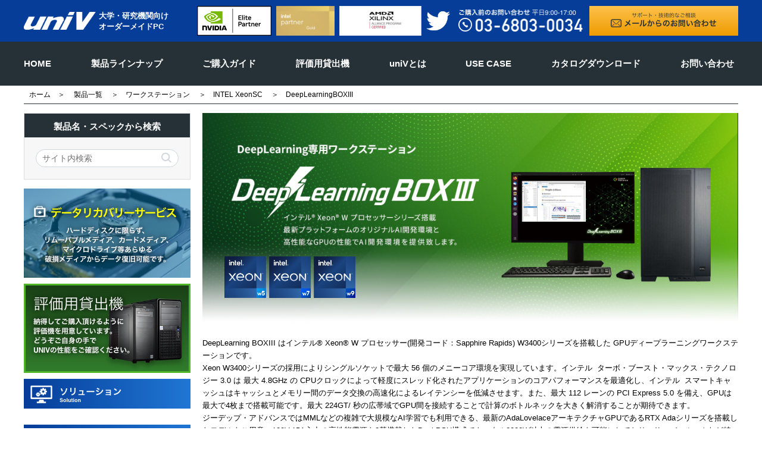

--- FILE ---
content_type: text/html
request_url: https://univpc.com/product_list/v/64b8ceb5e4937
body_size: 40286
content:
<!DOCTYPE html>
<html lang="ja">
<head>
	<meta http-equiv="Content-Type" content="text/html; charset=utf-8" />
	<title>
				製品一覧｜
				UNIV｜大学・研究機関向けオーダーメイドPC
	</title>
	<meta name="description" content="univは大学・研究機関向けオーダーメイドPC販売サイトです。" />
	<meta name="keywords" content="univ,大学,研究,オーダーメイド,PC,BTO" />
	<meta http-equiv="Content-Style-Type" content="text/css" />
	<meta http-equiv="Content-Script-Type" content="text/javascript" />

	<meta property="og:title" content="製品一覧｜UNIV｜大学・研究機関向けオーダーメイドPC" />
	<meta property="og:type" content="website" />
	<meta property="og:image" content="//univpc.com/img/view/logo.png" />
	<meta property="image_src" content="//univpc.com/img/view/logo.png" />
	<meta property="og:url" content="//univpc.com" />
	<meta property="og:site_name" content="UNIV｜大学・研究機関向けオーダーメイドPC" />

	<link rel="icon" href="/images/favicon.ico">


	<link rel="stylesheet" type="text/css" href="/css/view/colorbox.css" />
	<link rel="stylesheet" type="text/css" href="/css/view/reset.css?1571206535" />
	<link rel="stylesheet" type="text/css" href="/css/view/common.css?1601357370" />
	<link rel="stylesheet" type="text/css" href="/css/view/menu.css?1600058270" />
	<link rel="stylesheet" type="text/css" href="/css/view/detail.css?1694138241" />
	<script type="text/javascript" src="https://ajax.googleapis.com/ajax/libs/jquery/1.7.2/jquery.min.js"></script>	<script type="text/javascript" src="/js/view/jquery.colorbox-min.js"></script>	<script type="text/javascript" src="/js/view/lightboxControll.js"></script>	
	<script type="text/javascript" src="/js/view/menu.js?1398995255"></script>
	<script type="text/javascript" src="/js/view/common.js?1768800480"></script>
	<script type="text/javascript" src="/js/view/detail.js?1571388641"></script>

<script>
(function(i,s,o,g,r,a,m){i['GoogleAnalyticsObject']=r;i[r]=i[r]||function(){
(i[r].q=i[r].q||[]).push(arguments)},i[r].l=1*new Date();a=s.createElement(o),
m=s.getElementsByTagName(o)[0];a.async=1;a.src=g;m.parentNode.insertBefore(a,m)
})(window,document,'script','//www.google-analytics.com/analytics.js','ga');
ga('create', 'UA-16309695-22', 'univpc.com');
ga('send', 'pageview');
</script>
<!-- Google tag (gtag.js) -->
<script async src="https://www.googletagmanager.com/gtag/js?id=G-DPFTERF0L8"></script>
<script>
  window.dataLayer = window.dataLayer || [];
  function gtag(){dataLayer.push(arguments);}
  gtag('js', new Date());

  gtag('config', 'G-DPFTERF0L8');
</script>

</head>
<body>

	


			<div id="headWrap">
			<div id="header" class="clearfix">
				<div class="fL">
					<div id="logo" class="fL">
						<a href="/"><img src="/img/view/logo_top.png?1534740397" alt="uniV" /></a>
					</div>
					<div id="logoCaption" class="fR">
						<p class=""><span class="white bold">大学・研究機関向け<br>オーダーメイドPC</span></p>
					</div>
				</div><!--fL-->


				<div id="header-contact" class="fR">
					<img src="/img/view/tel_top.png?1571202791" alt="ご購入前のお問い合わせはこちら" width="226" />					<a href="/contact"><img src="/img/view/btn_contact_top.png?1571202617" alt="メールフォームからお問い合わせ" width="250" /></a>
				</div><!--fR-->

				<div id="header-license" class="fR">
					<img class="nvidiaElete" src="/img/view/side/banner/NvidiaELITELogo.png" alt="UNIVはNVIDIA ELETE PARTNERです">
					<img class="intel" src="/img/view/side/banner/intelGoldLogo.png" alt="UNIVはインテル® テクノロジー・プロバイダーゴールドメンバーです">
					<img class="xlinx" src="/img/view/side/banner/xilinxLogo.png" alt="UNIVはXILINXのALLIANCE PROGRAM MEMBERです">
					<a href="https://twitter.com/GDEPAdvance" target="_blank"><img class="twitter" src="/img/view/side/banner/TwitterLogo.png" alt="twitter"></a>
				</div>

			</div><!--header-->
		</div><!--headWrap-->
	
	<div id="globalNavWrap">
		<div id="globalNav">
			<ul id="dropdownmenu" class="clearfix">
				<li id="home"><a href="/">HOME</a></li>
				<li id="product">
					<a href="/product_list">製品ラインナップ</a>
					<div id="dropDown" style="">
						<div id="menuArrow"><img src="/img/view/megaMenu/menuArrow.png?1534912342" alt="arrow" /></div>

						<div id="dropWrap">
							<div id="dropArea" class="clearfix">


		<div class="dropBox"><h3><a href="/product_list/pc/72"><img src="/img/pctype/72/navi.png?1534913841" alt="デスクトップ" /></a></h3>
<ul>
<li class="parentsMenu"><a href="/product_list/cpu/72/140">NVIDIA GB10</a></li>
<li class="childMenu"><a href="/product_list/v/6965e6a5e5da3"><span  class="yellowArrow">NVIDIA DGX™ Spark</span></a></li><li class="parentsMenu"><a href="/product_list/cpu/72/106">INTEL Core</a></li>
<li class="childMenu"><a href="/product_list/v/6285d240ada50"><span  class="yellowArrow">UNI-i9ZR</span></a></li><li class="childMenu"><a href="/product_list/v/640a7a6d2a32b"><span  class="yellowArrow">UNI-i9ZR/Silent</span></a></li><li class="parentsMenu"><a href="/product_list/cpu/72/139">INTEL Xeon</a></li>
<li class="childMenu"><a href="/product_list/v/64769df44990d"><span  class="yellowArrow">UNI-W9X</span></a></li><li class="parentsMenu"><a href="/product_list/cpu/72/108">AMD RYZEN</a></li>
<li class="childMenu"><a href="/product_list/v/634782ae14d08"><span  class="yellowArrow">UNI-R7X</span></a></li><li class="childMenu"><a href="/product_list/v/642f5dbc9c6d9"><span  class="yellowArrow">UNI-R5B</span></a></li></ul>
</div>
<div class="dropBox"><h3><a href="/product_list/pc/74"><img src="/img/pctype/74/navi.png?1534914090" alt="ワークステーション" /></a></h3>
<ul>
<li class="parentsMenu"><a href="/product_list/cpu/74/106">INTEL Core</a></li>
<li class="childMenu"><a href="/product_list/v/68f9be1753ac9"><span  class="yellowArrow">GWS-IARGA-1G</span></a></li><li class="parentsMenu"><a href="/product_list/cpu/74/109">INTEL XeonSC</a></li>
<li class="childMenu"><a href="/product_list/v/646b0ef3bb2db"><span  class="yellowArrow">DeepLearningBOXIII</span></a></li><li class="childMenu"><a href="/product_list/v/655af24493dd3"><span  class="yellowArrow">DeepLearningBOXIII/Win</span></a></li><li class="childMenu"><a href="/product_list/v/66753150e6d1b"><span  class="yellowArrow">DeepLearningSTATIONII</span></a></li><li class="childMenu"><a href="/product_list/v/64f6795533150"><span  class="yellowArrow">GWS-ISAGA-2G</span></a></li><li class="childMenu"><a href="/product_list/v/65262699cc8f4"><span  class="yellowArrow">GWS-ISASM-2G</span></a></li><li class="childMenu"><a href="/product_list/v/67ea01c6763f6"><span  class="yellowArrow">ローカルRAGスターターBOX</span></a></li></ul>
</div>
<div class="dropBox"><h3><a href="/product_list/pc/73"><img src="/img/pctype/73/navi.png?1574058203" alt="サーバー" /></a></h3>
<ul>
<li class="parentsMenu"><a href="/product_list/cpu/73/139">INTEL Xeon</a></li>
<li class="childMenu"><a href="/product_list/v/647eade5c347d"><span  class="yellowArrow">GSV-IEMSM-4U4G</span></a></li><li class="childMenu"><a href="/product_list/v/690c69cf85787"><span  class="yellowArrow">GSV-IGRAS-4U8G</span></a></li><li class="parentsMenu"><a href="/product_list/cpu/73/119">AMD EPYC</a></li>
<li class="childMenu"><a href="/product_list/v/691d6d11becae"><span  class="yellowArrow">GSV-ATRSM-5U8G</span></a></li></ul>
</div>
<div class="dropBox"><h3><a href="/product_list/pc/77"><img src="/img/pctype/77/navi.png?1534913904" alt="ストレージ" /></a></h3>
<ul>
<li class="parentsMenu"><a href="/product_list/cpu/77/101">NAS（QNAP）</a></li>
<li class="childMenu"><a href="/product_list/v/5b0b64d9cc9fc"><span  class="yellowArrow">GNAS-QNDS4B</span></a></li><li class="childMenu"><a href="/product_list/v/65de856c39308"><span  class="yellowArrow">GNAS-QNDS8B</span></a></li><li class="childMenu"><a href="/product_list/v/60ab27cbcbb28"><span  class="yellowArrow">GNAS-QN1U4B</span></a></li><li class="childMenu"><a href="/product_list/v/6364b25972a7b"><span  class="yellowArrow">GNAS-QN2U8B</span></a></li><li class="childMenu"><a href="/product_list/v/6364b72b5604d"><span  class="yellowArrow">GNAS-QN2U12B</span></a></li><li class="parentsMenu"><a href="/product_list/cpu/77/137">NAS（Synology）</a></li>
<li class="childMenu"><a href="/product_list/v/65de8a132b192"><span  class="yellowArrow">GNAS-SN2U12B</span></a></li><li class="childMenu"><a href="/product_list/v/64129d9f2dcfb"><span  class="yellowArrow">GNAS-SN2U24B</span></a></li></ul>
</div>
<div class="dropBox"><h3><a href="/product_list/pc/81"><img src="/img/pctype/81/navi.png?1583373604" alt="アクセラレーター" /></a></h3>
<ul>
<li class="parentsMenu"><a href="/product_list/cpu/81/130">NVIDIA</a></li>
<li class="childMenu"><a href="/product_list/v/6552c225e0e4d"><span  class="yellowArrow">NVIDIA® A800 40GB Active</span></a></li><li class="childMenu"><a href="/product_list/v/64d42e564c95c"><span  class="yellowArrow">NVIDIA® L40S</span></a></li><li class="childMenu"><a href="/product_list/v/691298fce4821"><span  class="yellowArrow">RTX PRO Server Edition</span></a></li><li class="childMenu"><a href="/product_list/v/67eb82f1d7af0"><span  class="yellowArrow">RTX PRO™ 6000 Max-Q</span></a></li><li class="childMenu"><a href="/product_list/v/67eb8f007fafb"><span  class="yellowArrow">RTX PRO™ 6000</span></a></li><li class="childMenu"><a href="/product_list/v/64d3379ace64d"><span  class="yellowArrow">RTX™ 5000 Ada</span></a></li><li class="childMenu"><a href="/product_list/v/64d33a7ab9718"><span  class="yellowArrow">RTX™ 4000 Ada</span></a></li><li class="childMenu"><a href="/product_list/v/64227b42d03c1"><span  class="yellowArrow">RTX™ 4000 SFF Ada</span></a></li><li class="childMenu"><a href="/product_list/v/6911511cca979"><span  class="yellowArrow">H200 NVL 141GB PCIe</span></a></li><li class="parentsMenu"><a href="/product_list/cpu/81/125">XILINX</a></li>
<li class="childMenu"><a href="/product_list/v/5eb899d79b25b"><span  class="yellowArrow">XILINX® Alveo™ U50</span></a></li></ul>
</div>
<div class="dropBox"><h3><a href="/product_list/pc/85"><img src="/img/pctype/85/navi.png?1623129152" alt="ネットワーク" /></a></h3>
<ul>
<li class="parentsMenu"><a href="/product_list/cpu/85/130">NVIDIA</a></li>
<li class="childMenu"><a href="/product_list/v/60c1a47006eae"><span  class="yellowArrow">HDR ConnectX-6 HCA</span></a></li><li class="childMenu"><a href="/product_list/v/660a484654b3b"><span  class="yellowArrow">NDR ConnectX-7 HCA</span></a></li><li class="childMenu"><a href="/product_list/v/60c1a5640c2de"><span  class="yellowArrow">EDR InfiniBand Switch</span></a></li><li class="childMenu"><a href="/product_list/v/60c1a5edb250b"><span  class="yellowArrow">HDR InfiniBand Switch</span></a></li><li class="childMenu"><a href="/product_list/v/60c1a71e3131f"><span  class="yellowArrow">100GbE Open Ethernet Switch</span></a></li><li class="childMenu"><a href="/product_list/v/660a4ddac3d4b"><span  class="yellowArrow">NDR InfiniBand Switch</span></a></li></ul>
</div>



															<div class="dropBox">
									<h3><a href="/product_list/silent"><img src="/img/view/megaMenu/seion.png?1534913940" alt="静音モデル" /></a></h3>
									<ul>
									<li class="childMenu"><a href="/product_list/v/640a7a6d2a32b"><span  class="yellowArrow">UNI-i9ZR/Silent</span></a></li>									</ul>
								</div><!--dropBox-->
							

							</div><!--dropArea-->
						</div><!--dropWrap-->
					</div><!--dropDown-->


				</li>
				<li id="guide"><a href="/guide">ご購入ガイド</a></li>
				<li id="hyoka"><a href="/rent">評価用貸出機</a></li>
				<li id="about"><a href="/about">uniVとは</a></li>

				<li id="usecase"><a href="https://info.gdep.co.jp/usecase/">USE CASE</a></li>
				<li id="about"><a href="/catalog">カタログダウンロード</a></li>

				<li id="contact"><a href="/contact">お問い合わせ</a></li>
			</ul>
		</div><!--globalNav-->
	</div><!--globalNavWrap-->


	
		<!--
		<div id="breadcrumbWrap">
			<div id="breadcrumb">
				<p>
					<a href="/" class="decoration">ホーム</a>&emsp;＞&emsp;
																	<a href="/product_list" class="decoration">製品一覧</a>

													&emsp;＞&emsp;<a href="/product_list/pc/74" class="decoration">ワークステーション</a>
							&emsp;＞&emsp;<a href="/product_list/cpu/74/109" class="decoration">INTEL XeonSC</a>
							&emsp;＞&emsp;DeepLearningBOXIII
						
									</p>
			</div>--><!--breadcrumb-->
		<!--</div>--><!--breadcrumbWrap-->
	

	<div id="mainWrap">
		<div id="main" class="clearfix">

		

			<div id="breadcrumbWrap">
			<div id="breadcrumb">
				<p>
					<a href="/" class="decoration">ホーム</a>&emsp;＞&emsp;
						
												<a href="/product_list" class="decoration">製品一覧</a>
				
													&emsp;＞&emsp;<a href="/product_list/pc/74" class="decoration">ワークステーション</a>
							&emsp;＞&emsp;<a href="/product_list/cpu/74/109" class="decoration">INTEL XeonSC</a>
							&emsp;＞&emsp;DeepLearningBOXIII							
						
									</p>
			</div><!--breadcrumb-->
		</div><!--breadcrumbWrap-->
	
			<div id="contents" class="fR">

				
								
				
				<div id="productListTitle" class="imgfull">
					<h1 class="title"><img src="/img/products/64b8ceb5e4937/img.jpg?1687755097" alt="DeepLearningBOXIII" /></h1>
					<div id="appealIcon">
											</div><!--appealIcon-->
					<ul id="cpuIcons" class="clearfix"><li><img src="/img/cpuicons/645087e89ca2c.png?1682999272" alt="" /></li><li><img src="/img/cpuicons/645087e1e129a.png?1682999265" alt="" /></li><li><img src="/img/cpuicons/645087f03beca.png?1682999280" alt="" /></li>
													</ul>
				</div><!--productListTitle-->
				
				<div class="contBox clearfix">
					<div class="caption">DeepLearning BOXIII はインテル&reg; Xeon&reg; W プロセッサー(開発コード：Sapphire Rapids) W3400シリーズを搭載した GPUディープラーニングワークステーションです。<br />
Xeon W3400シリーズの採用によりシングルソケットで最大 56 個のメニーコア環境を実現しています。インテル&nbsp; ターボ・ブースト・マックス・テクノロジー 3.0 は 最大 4.8GHz の CPUクロックによって軽度にスレッド化されたアプリケーションのコアパフォーマンスを最適化し、インテル&nbsp; スマートキャッシュはキャッシュとメモリー間のデータ交換の高速化によるレイテンシーを低減させます。また、最大 112 レーンの PCI Express 5.0 を備え、GPUは最大で4枚まで搭載可能です。最大 224GT/ 秒の広帯域でGPU間を接続することで計算のボトルネックを大きく解消することが期待できます。<br />
ジーデップ・アドバンスではMMLなどの複雑で大規模なAI学習でも利用できる、最新のAdaLovelaceアーキテクチャGPUであるRTX Adaシリーズを搭載したモデルをご用意。100V-15A入力の高性能電源を2基搭載したDual PSU構成でトータル2000W以上の電源供給を可能にしており、サーバールームなど特別な電源環境を備えていない居室でのハイエンドマルチGPUが利用可能なハードウェアスペックを誇ります。<br />
<br />
<strong>「G-Works 4.0」をインストール</strong><br />
DeepLearning BOXIIIには 深層学習研究において高効率で高いパフォーマンスを発揮できるよう Linux（Ubuntu）オペレーティングシステムと、当社独自のAI開発 ライブラリー群 「G-Works4.0」をインストールしてあります。さらに、OpenAI社も利用しているMLopsプラットフォームである「W&amp;B」をプレインストールしており、最新のGPU Compute Capability 9.0に適合し最適に動作するようチューニングされています。<br />
DeepLearning BOXIIIはAI開発ユーザーが面倒な環境設定などを行うことなく、届いたその日から利用できる最適なAI開発環境がインストールされているターンキーAI開発用システムとなります。</div>
				</div><!--contBox-->
				
				
				<div id="basic" class="contBox clearfix">
					
					<div id="specBox" class="fClear">
						<ul class="clearfix">
						<li><span class="redIco">Xeon</span></li><li><span class="redIco">4GPU</span></li><li><span class="orangeIco">56core</span></li><li><span class="greenIco">10GbE</span></li><li><span class="greenIco">m.2</span></li><li><span class="greenIco">IPMI</span></li><li><span class="greenIco">USB 3.2 Gen 2</span></li><li><span class="greenIco">PCIe Gen5</span></li><li><span class="blueIco">DDR5</span></li><li><span class="blueIco">ECC</span></li><li><span class="blueIco">Registered</span></li><li><span class="purpleIco">水冷</span></li><li><span class="pinkIco">標準3年保証</span></li>						</ul>
					</div><!--specBox-->

					
					
					
					

				</div><!--contBox-->
				
				
						
				
				
				<div id="det_tab">
					<div id="tab_area" class="clearfix">
						<div id="tabBtn1" class="active"><img src="/img/view/detail/tab_01_on.png?1573090459" alt="モデル" /></div>
												<div id="tabBtn2"><img src="/img/view/detail/tab_02.png?1573090577" alt="特徴" /></div>
						
												<div id="tabBtn3"><img src="/img/view/detail/tab_03.png?1573090619" alt="仕様" /></div>
						
						<div id="tabBtn4"><a href="/contact/p/64b8ceb5e4937" target="_blank"><img src="/img/view/detail/tab_04.png?1573090653" alt="お問い合わせ" /></a></div>

						
					</div>
					<div id="tab_zone">
						<div id="tab1">
							<div id="landing" class="clearfix">
                            	
                                <div class="modellist">
                                	<ul>
                                    	
                                        <li>
                                        	
                                            <div class="models clearfix">
											<a href="/cstm/p/64b8ceb5e4937">
												<div class="pc_back">
                                            	<h3><span class="title">DeepLearningBOXIII<br>短納期モデル</span></h3>
                                                <p class="mthum">
                                                	<img src="/img/products/64b8ceb5e4937/thumb.png" alt="" />                                                </p>
																							<p class="price">販売価格：<span class="red bold tx21">￥3,196,160</span><br />（本体価格：￥2,904,100）</p>
											
												</div>
												<div class="orderBtn">
                                                <img src="/img/view/detail/specBtn.png?1573090382" alt="この仕様で見積もり画面へ進む" />                                                </div>
                                                <p class="spec">
												
                                                    <span class="spsp">スペック</span><!--（ベースモデル/CPU/CPUクーラー/GPU/マザーボード/メモリー/ストレージ1　BootDevice/ストレージ2/ネットワーク/インターコネクト/ケース/電源/キーボード/マウス/OS/CPU対応SDK/GPUサポート環境/AI開発環境/リストアツール/Integrated Backup用ストレージ/クラウドサービス）--><br />
                                                    ■短納期モデル<br>■1x Intel Xeon w7-3565X 3<br>■CPU水冷ユニット<br>■1x NVIDIA RTX PRO 6000 B<br>■intel W790  チップセット<br>■128GB (32GBx4) DDR5-4800<br>■M.2 NVMe SSD 960GB<br>■2x onboard 10GbE & IPMI <br>■DeepLearning BOXミドルタ<br>■2x 1200W 電源ユニット （<br>■日本語 Logicool スタンダ<br>■Logicool オプティカル 有<br>■Ubuntu 24.04 LTS<br>■Intel oneAPI HPC Toolkit<br>■CUDA Toolkit / NVIDIA HP<br>■G-SUITE（Miniforge Pytho<br>■GDEPオリジナル・バックア<br>■2.5" SSD SATA 1.92TB ※最<br>■特典：高速GPUクラウド bi                                                </p>
                                              
                                            </a>
                                            </div>
                                        </li>
                                   

                                        
                                    </ul>
                                </div>
                                
                                
								
							</div><!--landing-->
						</div><!--tab1-->
						
						<div id="tab2">
														<div class="detailInBox clearfix">
								<div class="detailBottom clearfix">
									<div><h4 class="fea">インテル Xeon W プロセッサー 搭載</h4></div>
									<div class="detailBottomLeft">
										<div>最新の&nbsp;インテル&reg; Xeon&reg; W プロセッサー・ファミリー（開発コード&nbsp;Sapphire Rapids）は、さまざまなクリエイターのために設計されています。インテル&reg; Xeon&reg; W-3400/2400 プロセッサー搭載のプラットフォームは、VFX、3D レンダリング、複雑な 3D CAD、および AI 開発とエッジ導入向けの拡張されたプラットフォーム機能とともに、卓越したパフォーマンス、セキュリティー、信頼性を提供し、プロフェッショナルなクリエイター向けに究極のワークステーション・ソリューションを実現します。また。最新のDeeplearningBOXIIIは液体冷却ユニットにより冷却が行われていることで、安全で静音な環境で利用することができます。</div>
									</div><!--left-->
									<div class="detailBottomRight">
										<img src="/img/products/64b8ceb5e4937/feature.jpg?1684738223" alt="インテル Xeon W プロセッサー 搭載" />									</div><!--right-->
								</div>
							</div>
																					<div class="detailInBox clearfix">
								<div class="detailBottom clearfix">
									<div><h4 class="fea">強化されたプラットフォーム</h4></div>
									<div class="detailBottomLeft">
										<div>最新のDeeplearning BOXは、インテル W790 チップセットと組み合わせることで、プロフェッショナルな高速ネットワークカード、グラフィックス・アクセラレーター、大容量ストレージアレイといった拡張された周辺機器に加えて、ハイパフォーマンス・コンピューティングと信頼性を経験し、生産性と構成の柔軟性を向上することが可能です。最大 112 レーン （W2400 は64レーン）の PCIe Gen 5.0 接続、最大 4TB の DDR5 RDIMM メモリーサポート、最大 5x USB 3.2 Gen 2x2 ポートなど、革新的なプラットフォーム機能により構成に柔軟性を持たせており、プロフェッショナルな複雑なコンピューティングの需要に応えることが簡単にできます。&nbsp;</div>
									</div><!--left-->
									<div class="detailBottomRight">
										<img src="/img/products/64b8ceb5e4937/feature2.jpg?1684738223" alt="強化されたプラットフォーム" />									</div><!--right-->
								</div>
							</div>
																					<div class="detailInBox clearfix">
								<div class="detailBottom clearfix">
									<div><h4 class="fea">ウルトラハイエンドGPUカードを 最大4枚を搭載可能</h4></div>
									<div class="detailBottomLeft">
										<div>コアパーツであるGPUは、最大4枚フル帯域で搭載が可能。PCI Expressの最新世代のPCI Express 5.0レーンに対応。<br />
搭載GPUはNVIDIA RTX 6000 Ada/＊A6000＊/A5000/A4000 を最大4枚搭載可能です。NVIDIA RTX A6000/5000 搭載モデルはNVLinkにも対応し、2枚1組でNVLinkブリッジを介して最大112GB/Secという広帯域でGPU間の高速なデータの転送を実現します。また、標準でCEM5に対応ケーブルを標準採用しており、最新世代のGPU搭載もサポートしております。<br />
＊200V 入力時のみ対応</div>
									</div><!--left-->
									<div class="detailBottomRight">
										<img src="/img/products/64b8ceb5e4937/feature3.jpg?1684884727" alt="ウルトラハイエンドGPUカードを 最大4枚を搭載可能" />									</div><!--right-->
								</div>
							</div>
																					<div class="detailInBox clearfix">
								<div class="detailBottom clearfix">
									<div><h4 class="fea">バージョンアップされたDeepLearning開発環境「G-Works4.0」</h4></div>
									<div class="detailBottomLeft">
										<div><span style="color:rgb(0, 0, 0)">新しいG-Works 4.0はWandBによる課題の可視化に加えて、Ubuntu 22.04 LTSに対応し、業界標準となっている仮想環境Dockerに加え、AI/HPCアプリケーションに適したSingularity、およびワークロードマネジメント用にSlurmをインストールしました。また、NVIDIA社が提供するNVIDIA GPU Cloud (NGC)の内容を検索できるngcスクリプトも配置してありますので、コマンドラインから、利用可能なDocker Imageを簡単に探し出すことができ利便性を高めています。</span><br />
<br />
<span style="color:rgb(0, 0, 0)">G-Worksの詳細は<a href="https://www.gdep.co.jp/information/press_release/g-works4/">こちら</a>からご覧ください。</span></div>
									</div><!--left-->
									<div class="detailBottomRight">
										<img src="/img/products/64b8ceb5e4937/feature4.jpg?1684884727" alt="バージョンアップされたDeepLearning開発環境「G-Works4.0」" />									</div><!--right-->
								</div>
							</div>
																				</div>
						
						<div id="tab3">


								
								<div id="csv"></div>
								
																
							
						</div>
						
					</div>
				
				</div>

				<div id="tab_area_under" class="clearfix">

				<div id="tabBtn1_under" class="active"><img src="/img/view/detail/tab_01_on.png?1573090459" alt="モデル" /></div>
												<div id="tabBtn2_under"><img src="/img/view/detail/tab_02.png?1573090577" alt="特徴" /></div>
						
												<div id="tabBtn3_under"><img src="/img/view/detail/tab_03.png?1573090619" alt="仕様" /></div>
						
						<div id="tabBtn4_under"><a href="/contact/p/64b8ceb5e4937" target="_blank"><img src="/img/view/detail/tab_04.png?1573090653" alt="お問い合わせ" /></a></div>

    
                </div>

		





<script type="text/javascript">
//<![CDATA[
$(function() {


				$.ajax({
					type: "POST",
					url: "/product_list/csv_v",
					cache:false,
					data:{
						id:'64b8ceb5e4937'
					},
					success: function(data, dataType){
//						alert(data.html);
						$("#csv").html(data.html);
					},
					error: function(XMLHttpRequest, textStatus, errorThrown){
						alert('Error : ' + errorThrown);
					}
				});
				
				
				
				var l = $(".modellist ul li").size() - 1;
				var hei = 0;
				for(var i=0; i<=l; i++){
					var sh = $(".modellist ul li").eq(i).find("a").outerHeight();
					//console.log("Height:"+sh+"px"+"  num:"+i);
					if(hei < sh){
						hei = sh;
					}
					//console.log("Height:"+hei);
				}
				$(".modellist ul li .models a").css("position","relative");				
				$(".modellist ul li .models a").outerHeight(hei+"px");

});

//]]>
</script>
							</div><!--contents-->



					<div id="side" class="fL">

				<div id="search" class="sideserch">

					
					<div class="ttl">製品名・スペックから検索</div>

					<form action="/search" method="post" accept-charset="utf-8"><div style="display:none;"><input type="hidden" name="_method" value="POST" /></div>					<div id="searchTxt" class="sercharea">
					<div class="input text"><input name="data[Search][keyword]" type="text" placeholder="サイト内検索" id="SearchKeyword" /></div>					</div>
					<div class="serchbt">
					<div class="submit"><input type="image" src="/img/view/side/serch_bt.png?1534901137" /></div></form>					</div>

				</div>



				





<!--banner-->

<div class="banner mT15">
	<ul>

<li><a href="/data_recovery"><img src="/img/view/side/banner/shuri.png?1574133942" alt="ハードディスクに限らず、リムーバブルメディア、カードメディア、マイクロドライブ等あらゆる破損メディアからデータ復旧可能です。" srcset="/img/view/side/banner/shuri@2x.png 2x" /></a></li>

<li><a href="/rent"><img src="/img/view/side/banner/hyoka.png?1574145854" alt="評価用貸出機のご案内 納得してご購入頂けるように評価機を用意しています。" srcset="/img/view/side/banner/hyoka@2x.png 2x" /></a></li>

<li><a href="https://www.gdep.co.jp/products/list/v/5f609355f3f4b" target="_blank"><img src="/img/view/top/banner/bnr_solution_sidenavi.png?1601356408" alt="ソリューション" srcset="/img/view/top/banner/bnr_solution_sidenavi@2x.png" /></a></li>
</ul>
</div><!--banner-->



<h3 class="sideNavTitle"><a href="/product_list/pc/72"><img src="/img/pctype/72/side.png?1571640022" alt="デスクトップ" /></a></h3>
<ul class="sideNav">
<li class="grayBlue"><a href="/product_list/cpu/72/140"><span  class="blueArrow">NVIDIA GB10</span></a></li>
<li class="grayBlue"><a href="/product_list/cpu/72/106"><span  class="blueArrow">INTEL Core</span></a></li>
<li class="grayBlue"><a href="/product_list/cpu/72/139"><span  class="blueArrow">INTEL Xeon</span></a></li>
<li class="grayBlue"><a href="/product_list/cpu/72/108"><span  class="blueArrow">AMD RYZEN</span></a></li>
</ul>
<h3 class="sideNavTitle"><a href="/product_list/pc/74"><img src="/img/pctype/74/side.png?1572920897" alt="ワークステーション" /></a></h3>
<ul class="sideNav">
<li class="grayBlue"><a href="/product_list/cpu/74/106"><span  class="blueArrow">INTEL Core</span></a></li>
<li class="grayBlue"><a href="/product_list/cpu/74/109"><span  class="blueArrow">INTEL XeonSC</span></a></li>
<li class="childMenu"><a href="/product_list/v/646b0ef3bb2db"><span  class="blueArrow">DeepLearningBOXIII</span></a></li><li class="childMenu"><a href="/product_list/v/655af24493dd3"><span  class="blueArrow">DeepLearningBOXIII/Win</span></a></li><li class="childMenu"><a href="/product_list/v/66753150e6d1b"><span  class="blueArrow">DeepLearningSTATIONII</span></a></li><li class="childMenu"><a href="/product_list/v/64f6795533150"><span  class="blueArrow">GWS-ISAGA-2G</span></a></li><li class="childMenu"><a href="/product_list/v/65262699cc8f4"><span  class="blueArrow">GWS-ISASM-2G</span></a></li><li class="childMenu"><a href="/product_list/v/67ea01c6763f6"><span  class="blueArrow">ローカルRAGスターターBOX</span></a></li></ul>
<h3 class="sideNavTitle"><a href="/product_list/pc/73"><img src="/img/pctype/73/side.png?1574057951" alt="サーバー" /></a></h3>
<ul class="sideNav">
<li class="grayBlue"><a href="/product_list/cpu/73/139"><span  class="blueArrow">INTEL Xeon</span></a></li>
<li class="grayBlue"><a href="/product_list/cpu/73/119"><span  class="blueArrow">AMD EPYC</span></a></li>
</ul>
<h3 class="sideNavTitle"><a href="/product_list/pc/77"><img src="/img/pctype/77/side.png?1572920963" alt="ストレージ" /></a></h3>
<ul class="sideNav">
<li class="grayBlue"><a href="/product_list/cpu/77/101"><span  class="blueArrow">NAS（QNAP）</span></a></li>
<li class="grayBlue"><a href="/product_list/cpu/77/137"><span  class="blueArrow">NAS（Synology）</span></a></li>
</ul>
<h3 class="sideNavTitle"><a href="/product_list/pc/81"><img src="/img/pctype/81/side.png?1583373604" alt="アクセラレーター" /></a></h3>
<ul class="sideNav">
<li class="grayBlue"><a href="/product_list/cpu/81/130"><span  class="blueArrow">NVIDIA</span></a></li>
<li class="grayBlue"><a href="/product_list/cpu/81/125"><span  class="blueArrow">XILINX</span></a></li>
</ul>
<h3 class="sideNavTitle"><a href="/product_list/pc/85"><img src="/img/pctype/85/side.png?1623129152" alt="ネットワーク" /></a></h3>
<ul class="sideNav">
<li class="grayBlue"><a href="/product_list/cpu/85/130"><span  class="blueArrow">NVIDIA</span></a></li>
</ul>


				
				<h3 class="sideNavTitle"><a href="/product_list/silent"><img src="/img/view/side/seion.png?1572922677" alt="静音モデル" /></a></h3>


									


				



				
				<div class="banner mT15">
					<ul>
						<li class="sideContactttl">
						<h1>ご購入に関するご相談・お問い合わせ</h1>
						</li>
						<li class="sideContact">
						<p>uniVは完全オーダーメイドで<br>
						お客様のご希望の仕様に合わせて<br>
						製造することが可能です。<br>
						お気軽にお問い合わせください。
						</p>

						<a href="/contact">
						<img src="/img/view/side/banner/contactMail.png">
						</a>
						</li>

						<li class="sideTel">
						<img src="/img/view/side/banner/contactTel.png">
						</li>


					</ul>
				</div><!--banner-->

				

			</div><!--side-->


		</div><!--main-->
	</div><!--mainWrap-->




	<div id="gotoTop" class="clearfix">
		<a href="#header" class="fR"><img src="/img/view/gotoTop.png?1571640540" alt="TOPへ" /></a>
	</div><!--gotoTop-->

	<div style='display:none'>
		<div id='linux_lightbox'>
		<h3 class="title"><span class="ttl">Linux対応について</span></h3>

		<img src="/images/view/colorbox/linux/icon.jpg" alt="Linux対応について" width="100%" />

		<div class="clearfix mB20">
			<table style="width:100%;">
				<td>
					<div class="mB20">
						<h5>[ 動作確認モデル ]</h5>
						<p>動作確認を行ったモデルには[ Linux対応 ]のマークを表示しています。</p>
					</div>

					<div class="mB20">
						<h5>[ ディストリビューション  ]</h5>
						<p>
							動作確認は標準のインストーラーを使用したインストールとX-windowの起動、及びLANチップの動作確認（DHCPでのインターネット接続）までを確認しました。<br />
							ディストリビューションはRed Hat Enterprise Linux とCentOSですが、ご要望によっては、FedraやUbuntuなど、その他ディストリビューションやバージョンについてもお気軽にご相談下さい。
						</p>
					</div>

					<div class="mB20">
						<h5>[ 動作確認デバイス  ]</h5>
						<p>
							ビデオ内蔵モデルについては内蔵ビデオチップを無効化し別途ビデオカード(nVIDIA社製)を搭載して動作確認を行っているモデルもあります。<br />
							また同様にオンボードLANチップではなく別途LANカード(Realtek社製、intel社製)を搭載し動作確認を行っているモデルもございます。<br /><br />
							<small>※音源（サウンド）の動作については弊社では確認を行っておりません。インストーラー標準のドライバーで動作する場合もございますが、Linuxのドライバー自体が無く動作認識しないチップもございます。ご理解下さい。</small>
						</p>
					</div>


					<div class="mB20">
						<h5>[ 設定、インストール  ]</h5>
						<p>
							インテルやPGI等の有償コンパイラやMKL等のライブラリやツール類のインストール、各種サーバー構築、設定も承っています。お気軽にご相談下さい。
						</p>
					</div>
				</td>
			</table>
		</div>



		</div>
	</div>

	<div id="footWrap">
		<div id="footer" class="clearfix">
			<!--div class="banner">
				<ul>
					<li><img src="/img/view/side/banner/adobe.jpg" alt="uniVはAdobe CERTIFIED RESELLERです"></li>
					<li><img src="/img/view/side/banner/intelGoldLogo.png" alt="UNIVはインテル® テクノロジー・プロバイダーゴールドメンバーです"></li>
					<li><script type="text/javascript" src="https://seal.verisign.com/getseal?host_name=www.univ2000.com&amp;size=L&amp;use_flash=YES&amp;use_transparent=YES&amp;lang=ja"></script></li>
				</ul>
			</div-->

			<!--div id="footLogo" class="">
				 <p class="footer-logo"><img src="/img/view/logo_white.png?1531464786" alt="uniV" /></p>
				 <p class="footer-caption"><img src="/img/view/footer_caption.png?1572927158" alt="original production pc for univ www.univpc.com" /></p>
			</div--><!--footLogo-->


			<div class="banner fL">
				<div class="clearfix">
				 <p class="footer-logo fL"><img src="/img/view/logo_white.png?1531464786" alt="uniV" height="30" /></p>
				 <p class="footer-caption fL"><img src="/img/view/footer_caption.png?1572927158" alt="original production pc for univ www.univpc.com" srcset="/img/view/footer_caption@2x.png 2x" height="34" /></p>
				</div>
				<div class="clearfix">
                    <p class="footer-partnerLogo fL"><img class="nvidiaElete" src="/img/view/side/banner/NvidiaELITELogo.png" alt="UNIVはNVIDIA ELETE PARTNERです"></p>
                    <p class="footer-partnerLogo fL"><img src="/img/view/side/banner/intelGoldLogo.png" alt="UNIVはインテル® テクノロジー・プロバイダーゴールドメンバーです"></p>
                </div>
                <div class="clearfix">
                    <p class="footer-partnerLogo fL"><img class="xlinx" src="/img/view/side/banner/AMDLogo.png" alt="UNIVはAMDのPartner Program ELITEです"></p>
                    <p class="footer-partnerLogo fL"><img class="xlinx" src="/img/view/side/banner/xilinxLogo.png" alt="UNIVはXILINXのALLIANCE PROGRAM MEMBERです"></p>
                </div>
				<!-- <p id="copy" class="white fs10">Copyright (c) 2013-2018 univPCcom Allright reserved.</p> -->
			</div>

			<div id="footNav" class="banner clearfix fR">
				<div class="footNavBox clearfix">
					<h4 class="bold">Product</h4>
					<ul class="clearfix">
						<li><a href="/product_list/pc/72" class="whiteArrow">デスクトップ</a></li>
						<li><a href="/product_list/pc/74" class="whiteArrow">ワークステーション</a></li>
						<li><a href="/product_list/pc/73" class="whiteArrow">サーバー</a></li>
						<li><a href="/product_list/pc/77" class="whiteArrow">ストレージ</a></li>
						<li><a href="/product_list/pc/81" class="whiteArrow">GPUアクセラレーター</a></li>
												<li><a href="/product_list/silent" class="whiteArrow">静音モデル</a></li>
											</ul>
				</div><!--footNavBox-->

				<div class="footNavBox clearfix">
					<h4 class="bold">Support</h4>
					<ul class="clearfix pdRNone">
						<li><a href="/send" class="whiteArrow">センドバック保証</a></li>
						<li><a href="/shop" class="whiteArrow">取り扱い大学生協店舗</a></li>
						<li><a href="/contact" class="whiteArrow">お問い合わせ</a></li>
						<li><a href="/privacy" class="whiteArrow">個人情報の取扱</a></li>
						<li><a href="https://info.gdep.co.jp/information-security-policy/" target="_blank" rel="noopener noreferrer" class="whiteArrow">INFORMATION SECURITY POLICY</a></li>
						<li><a href="https://info.gdep.co.jp/quality-environmental-policy/" target="_blank" rel="noopener noreferrer" class="whiteArrow">品質・環境方針</a></li>
						<li><a href="https://info.gdep.co.jp/partnership/" target="_blank" rel="noopener noreferrer" class="whiteArrow">パートナーシップ構築宣言</a></li>
						
					</ul>
				</div><!--footNavBox-->

				<div class="footNavBox clearfix pdRNone">
					<h4 class="bold">Other</h4>
					<ul class="clearfix pdRNone">
						<li><a href="/guide" class="whiteArrow">購入ガイド</a></li>
						<li><a href="/about" class="whiteArrow">uniVとは</a></li>
						<li><a href="/rent" class="whiteArrow">評価用貸出機種のご案内</a></li>
						<li><a href="/data_recovery" class="whiteArrow">データ復旧サービス</a></li>
						<li><a href="/about#gdep-corp" class="whiteArrow">会社概要</a></li>
					</ul>
				</div><!--footNavBox-->

			</div><!--footNav-->


			

		</div><!--footer-->
		<div id="copy" class="white fs10"><p>Copyright (c) 2013-2019 univPCcom Allright reserved.</p></div>
	</div><!--footWrap-->

</body>
</html>




--- FILE ---
content_type: text/css
request_url: https://univpc.com/css/view/menu.css?1600058270
body_size: 3589
content:
@charset "utf-8";


/* dropdownMenu */
/*----------------------------------------------*/

#dropDown {
	/* display: block!important; */
	/* width	:	960px; */
	/* width: 1150px; */
	/*
	height	:	200px;
*/
	margin: 0px auto;
	padding-top: 30px;
	/*
	background-image	:	url("../../images/view/megaMenu/menuBack.jpg");
	background-repeat	:	repeat-x;
	background-position	:	left bottom;
*/
	/* background-color	:	#eee; */
	position: absolute;
	top: 30px;
	/* top: 90px; */
	left: 0px;
	z-index: 10000;
	display: none;
	/* display: block!important; */
}

#menuArrow {
	/* width	:	18px; */
	width: 25px;
	/* height	:	15px; */
	height: 24px;
	position: absolute;
	/* top	:	-15px; */
	top: 10px;
	/* left	:	200px; */
	/* left: 264px; */
	left: 166px;
}

#menuArrow {
	max-width: 100%;
}

#dropWrap {
	/* width	:	960px; */
	background-color: #fff;
	border: 4px solid #003D99;
	/* width: 1150px; */
	/*
	height	:	200px;
	overflow	:	hidden;
*/
}

#dropArea {
	/* width	:	960px; */
	/* width: 1150px; */
	/* padding: 20px; */
	padding: 10px;
	display: flex;
	width: 1195px;

}

#dropArea .dropBox {
	/* padding-right	:	45px; */
	/* width: 215px; */
	max-width: 175px;
	/* margin-right: 20px; */
	/* margin-right: 10px; */
	margin-right: 6px;
	/* float	:	left; */
	flex: 1;
}

#dropArea .dropBox:last-child {
	margin-right: 0;
}

#dropArea .dropBox ul li {
	border-bottom: 1px solid #E6E6E6;
}

#dropArea .dropBox ul li.parentsMenu {
	float: none;
	background-image: url("../../images/view/megaMenu/border.jpg");
	background-repeat: repeat-x;
	background-position: left bottom;
	padding: 0;
}

#dropArea .dropBox ul li.childMenu {
	/* width	:	210px; */
	padding: 0;
	float: none;
	background-image: url("../../images/view/megaMenu/border.jpg");
	background-repeat: repeat-x;
	background-position: left bottom;
}

#dropArea .dropBox ul li.parentsMenu a {
	width: auto;
	height: auto;
	/* padding	:	10px 0px 10px 15px; */
	/* padding: 10px 0px 10px 15px; */
	padding: 6px 6px 6px 10px;
	color: #003D99;
	font-weight: bold;
	display: block;
	background-color: #eee;
	/* background-image	:	url("../../images/view/darkBlueArrow.png"); */
	/* background-repeat	:	no-repeat; */
	/* background-position	:	left center; */
	transition: .3s ease all;
	text-align: left;
	font-size: 13px;
}

#dropArea .dropBox ul li.childMenu a {
	width: auto;
	height: auto;
	/*	padding	:	3px 0px 3px 15px;*/
	padding: 10px 0 10px 10px;
	color: #000;
	font-weight: normal;
	display: block;
	background-image: none;
	transition: .3s ease all;
	text-align: left;
	font-size: 13px;
}

#dropArea .dropBox ul li.parentsMenu a:hover {
	/* background-image	:	url("../../images/view/blueArrow.png"); */
	background-image: none;
	/* background-color: #eee; */
	/* background-color: #eeeeeea6; */
	/* color	:	#004097; */
	background-color: #003e9e;
	color: #ffffff;
}

#dropArea .dropBox ul li.childMenu a:hover {
	color: #004097;
	background-color: #ddd;
}

#dropArea .dropBox ul li.childMenu a .grayArrow {
	display: block;
	background-position: left 5px;
	padding-left: 15px;
}

#dropArea .dropBox ul li.childMenu a:hover .grayArrow {
	background-image: url("../../images/view/blueArrow.png");
	color: #004097;
}

#dropArea .dropBox ul li.childMenu a .yellowArrow {
	background-position: left center;
}



#dropArea .dropBox a:hover img {
	visibility: visible;
}

#dropArea .dropBox h3 {
	margin-bottom: 10px;
}

#dropArea .dropBox h3 a {
	background-image: none;
	margin: 0;
	/* width: 215px; */
	width: auto;
	height: auto;
	display: block;
	padding-top: 0;
}

#dropArea .dropBox h3 img {
	width: 100%;
	max-width: 100%;
	padding: 0;
}

--- FILE ---
content_type: text/css
request_url: https://univpc.com/css/view/detail.css?1694138241
body_size: 13391
content:
@charset "utf-8";


/* contents */
/*----------------------------------------------*/
.caption{
	color	:	#000000;
/*	line-height	:	160%;*/
    font-size: 1rem;
    line-height: 2rem;
/*    text-align: justify;*/
}

#contents .caption{
	font-family	: 'Meiryo',sans-serif;
	line-height	: 21px;
        font-size:13px;
}
#contents .caption p, 
#contents .caption div, 
#contents .caption span, 
#contents .caption u, 
#contents .caption strong,
#contents .caption a
{
	font-family	: 'Meiryo',sans-serif;
}
#contents .caption h2{
    padding-top: 20px;
    font-size:18px;
    margin-bottom: 10px;
    padding-bottom: 5px;
    line-height: 29px;
    font-weight: bold;
	font-family	: 'Meiryo',sans-serif;
}
#contents .caption .exp{
	font-size:100%;
	margin: 10px 0;
	font-family	: 'Meiryo',sans-serif;
}
#contents .caption .note{
	font-size:100%;
	color: rgb(255, 0, 0);
	margin: 10px 0;
	font-family	: 'Meiryo',sans-serif;
}

#contents .caption strong {
	font-weight: bold;
}

#contents .caption p a {
	text-decoration: underline;
	color: #008080;
}

#contents .caption em {
	font-style: italic;
}

#contents .caption ol,ul {
	margin: 1em 0;
}

#contents .caption ol li {
	list-style: disc;
	margin-left: 3em;
}

#contents .caption ul li {
	list-style: decimal;
	margin-left: 3em;
}


/* productListTitle */
/*----------------------------------------------*/
#productListTitle{
	position	:	relative;
}
#productListTitle #appealIcon{
	width	:	80px;
	height	:	60px;
	position	:	absolute;
	top	:	7px;
	right	:	0px;
}
#productListTitle #appealIcon img {
    position: absolute;
    top: -11px;
    left: 4px;
}
#productListTitle #cpuIcons{
	width	:	310px;
	position	:	absolute;
	bottom	:	23px;
	left	:	25px;
}
#productListTitle #cpuIcons li{
	padding-right	:	5px;
	float	:	left;
}
#productListTitle #cpuIcons li img{
	width	:	auto;
	height	:	70px;
	position: relative;
    left: 12px;
}

/* basic */
/*----------------------------------------------*/
#basic{
	padding	:	0px 0px 25px 0px;
}
#basic .fL{
	width	:	200px;
}
#basic .fL h2{
	margin	:	0px 0px 10px 0px;
	font-size	:	18px;
	font-weight	:	bold;
	color	:	#072f54;
}
#basic .fL p{
	margin	:	15px 0px 0px 0px;
	line-height	:	160%;
	text-align	:	center;
}

#basic .fR{
	width	:	480px;
}
#basic .fR .spec{
	margin	:	0px 0px 15px 0px;
	line-height	:	160%;
	font-size	:	12px;
	color	:	#363636;
}
#basic .fR .borderBox{
	border	:	1px dashed #363636;
}
#basic .fR .borderBox p{
	padding	:	15px;
	line-height	:	160%;
	font-size	:	12px;
	color	:	#363636;
}



#basic #specBox{
/*	width	:	990px;*/
	padding	:	15px 0px 0px 0px;
	overflow	:	hidden;
  width: 900px;
  overflow: hidden;
  display: block;
}
#basic #specBox ul{
/*	width	:	990px;*/
  width: 900px;
}
#basic #specBox ul li{
/*	width: 90px;
	padding	:	1px;
	font-size	:	9px;
*/
	text-align: center;
	float: left;
	color: #FFF;
	width: 128.3px;
	padding: 1px;
	font-size: 12px;
}
#basic #specBox ul li span {
    display: block;
    padding: 2px 0;
    height: 20px;
}
.redIco{
	background-color: #bf264a;
}
.orangeIco{
	background-color: #eb912c;
}
.blueIco{
	background-color: #2587ba;
}
.greenIco{
	background-color: #68ab43;
}
.purpleIco{
	background-color: #bb349b;
}
.pinkIco{
	background-color: #e64c4f;
}


#basic #btnBox{
	margin	:	15px 0px 0px 0px;
	padding	:	15px 0px;
	background-color	:	#ebebeb;
}

#basic #btnBox ul{
	width	:	400px;
	margin	:	0px auto;
}
#basic #btnBox li{
	width	:	200px;
}
#basic #btnBox li a{
	display	:	block;
}
#basic #btnBox li .customBtn{
	width	:	190px;
	height : 40px;
	background-image	:	url("../../images/view/detail/customBtn_on.png");
	background-repeat	:	no-repeat;
	background-position	:	left bottom;
}
#basic #btnBox li .customBtn:hover img{
	visibility	:	hidden;
}
#basic #btnBox li .backBtn{
	width	:	190px;
	height : 40px;
	background-image	:	url("../../images/view/detail/backBtn_on.png");
	background-repeat	:	no-repeat;
	background-position	:	left bottom;
}
#basic #btnBox li .backBtn:hover img{
	visibility	:	hidden;
}


/* landing */
/*----------------------------------------------*/
#landing h2.title{
	font-size	:	36px;
	font-weight	:	bold;
	color	:	#073d87;
	text-align	:	center;
}
#landing .caption{
	padding	:	0px 0px 20px 0px;
	margin	:	0px 0px 20px 0px;
	border-bottom	:	5px solid #073d87;
	color	:	#073d87;
	font-size	:	15px;
}

#landing .landBox{
	width	:	740px;
	height	:	200px;
}
#landing .landL{
	background-image	:	url("../../images/view/detail/landingL.jpg");
	background-repeat	:	no-repeat;
	background-position	:	left bottom;
}
#landing .landL.landLNone{
	background-image	:	url("../../images/view/detail/landingL_bNone.jpg");
	background-repeat	:	no-repeat;
	background-position	:	left bottom;
}
#landing .landR{
	background-image	:	url("../../images/view/detail/landingR.jpg");
	background-repeat	:	no-repeat;
	background-position	:	left bottom;
}
#landing .landBox .photo{
	width	:	200px;
	height	:	200px;
}
#landing .landBox .photo img{
	width	:	198px;
	height	:	198px;
	border	:	1px solid #6499a6;
}
#landing .landBox .comment{
	color	:	#4d4d4d;
	line-height	:	150%;
	vertical-align	:	middle;
	font-weight	:	bold;
}
#landing .landL .comment{
	padding	:	0px 0px 0px 140px;
}
#landing .landR .comment{
	padding	:	0px 200px 0px 0px;
	text-align	:	right;
}

#landing #customBtn{
	margin	:	30px 0px 0px 0px;
}





/* custom */
/*----------------------------------------------*/
#custom .fL{
	width	:	226px;
	padding	:	0px 10px 0px 0px;
	border-right	:	1px dashed #6499a6;
	float : left;
}
#custom .fC{
	width	:	226px;
	padding	:	0px 10px 0px 10px;
	border-right	:	1px dashed #6499a6;
	float : left;
}
#custom .fR{
	padding	:	0px 0px 0px 8px;
	width	:	226px;
	float : left;
}
#custom h2.title{
	padding	:	5px 0px 5px 25px;
	margin	:	0px 0px 5px 0px;
	background-image	:	url("../../images/view/detail/customArrow.jpg");
	background-repeat	:	no-repeat;
	background-position	:	left center;
	font-size	:	18px;
	font-weight	:	bold;
	color	:	#003e92;
}

#custom .price{
	margin	:	0px 0px 15px 0px;
	font-weight	:	bold;
}
#custom .spec{
	margin	:	0px 0px 15px 0px;
	font-size	:	12px;
	line-height	:	140%;
	color	:	#363636;
}


/* tab */
/*---------------------------------------------------*/
#tab_area{
	/* width : 739px; */
	/* background-image: url(../../images/view/detail/tab_back.jpg); */
	background-repeat: no-repeat;
	padding-bottom: 1px;
	padding-left: 1px;
	border-bottom: 2px solid #003d99;
	height: 52px;
}
#tab_area > div{
	float : left;
	/* background-image: url(../../images/view/detail/tab_back.jpg); */
	background-repeat: no-repeat;
		cursor: pointer;
		line-height: 1;
/*		margin-right: 26px;*/
		margin-left: -1px;
/*		height: 51px;*/
  margin-right: 5px;
  height: 49px;		
}
#tab_area > div:last-child{
	margin-right: 0;
}
#tab_area > div > img, #tab_area > div > a> img {
	background-color: #fff;
/*	height: 51px;
	width: 231px;
*/
  width: 222px;
  height: 50px;
}
#tab_area_under {
    background-repeat: no-repeat;
    padding-left: 1px;
    border-top: 2px solid #003d99;
	margin-top: 30px;
	margin-bottom: 50px;
}
#tab_area_under > div {
    float: left;
    background-repeat: no-repeat;
    cursor: pointer;
    line-height: 1;
    margin-left: -1px;
    margin-right: 5px;
    height: 49px;
}
#tab_area_under > div:last-child {
	margin-right: 0;
}
#tab_area_under > div > img, #tab_area_under > div > a> img {
    background-color: #fff;
    width: 222px;
    height: 50px;
}
#tab1{
	margin : 0;
}
#landing{
	margin : 0;
}
#tab_zone{
	border-top : none;
	margin : 0;
}
#tab_zone .contBox{
	margin : 0;
}

.detailInBox{
	padding : 20px 0px 20px;
	/*border-bottom : 1px dashed #bbb;*/
}
.detailInBox h3{
	color : #063E89;
	font-weight: bold;
	line-height : 140%;
	margin-bottom : 10px;
}
.detailBottom{
/*	margin: 0 auto;
	width : 990px;
*/
	width : 900px;
}
.detailBottom .detailBottomLeft{
/*	width : 770px;*/
	float : left;
	padding-left: 15px;
    font-size: 13px;
	width: 560px;
	line-height: 1.5rem;
	text-align: justify;
}
.detailBottomLeft img {
    margin-top: 50px;
}
.detailBottom .detailBottomRight{
/*	width : 200px;*/
	float : right;
	width: 240px;
	height: auto;
    text-align: center;
    border: 1px solid gainsboro;
}
.detailBottom .detailBottomRight img {
	padding: 10px;
    border: none;
/*    width: 160px; */
        width: 200px;
	max-width: 100%;
	height: auto;
	margin: 0px;
}
.detailBottom img{
	width : 100%;
	padding: 2px;
/*	border: 1px solid #CCC;*/
}
.detailBottom a{
	color	:	#0000EE;
	text-decoration	:	underline;
}
.detailBottom a:hover{
	color	:	#6DAFFF;
}


.detailBottomr{
	width : 990px;
/*	margin: 0 auto;*/
}

.detailBottomr .detailBottomLeft{
	width : 200px;
	float : left;
}
.detailBottomr .detailBottomRight{
	width : 770px;
	float : right;
}
.detailBottomr img{
	width : 100%;
	padding: 2px;
	border: 1px solid #CCC;
}
.detailBottomr a{
	color	:	#0000EE;
	text-decoration	:	underline;
}
.detailBottomr a:hover{
	color	:	#6DAFFF;
}

#tab3,#tab2{
	margin-top : 20px;
}

#tab3 table {
    border-top: 2px solid #263137;
    border-bottom: 2px solid #263137;
}
#tab3 table tr {
    border-bottom: 1px solid #ACACAC;
}
#tab3 table th{
	width: 240px;
	padding : 10px 0;
	font-weight: bold;
}
#tab3 table td{
	padding : 10px 10px;
	line-height : 160%;
}
#tab3 table tr:nth-child(even) {
	background: #f7f7f7;
}

/*modellist*/

.modellist{
	/* width: 740px; */
	/* overflow: hidden; */
}
.modellist ul{
	/* width: 770px; */
}
.modellist ul li{
	/* width: 240px; */
	width: 284px;
	margin-right: 24px;
	padding-top: 15px;
	float: left;
}
.modellist ul li:last-child{
	margin-right: 0;
}

.modellist ul li p.price{
	/* width: 200px; */
	width: 100%;
	text-align: center;
	padding-top: 10px;
	padding-bottom: 10px;
	/* padding-right: 19px; */
	/* padding-left: 19px; */
	color: #000000;
}
.modellist ul li p.spec{
	/* width: 200px; */
	font-size: 12px;
	/* padding: 19px; */
	padding: 10px 30px;
	color : #000000;
}
.modellist ul li p .spsp{
	font-size: 14px;
	color : #000;
	padding : 2px 0;
	margin-bottom : 4px;
}

.modellist ul li h3{
	font-size	:	16px;
	font-weight	:	bold;
	color	:	#003e92;
	margin-top: 0px;
	margin-right: 0px;
	margin-bottom: 5px;
	margin-left: 0px;
	padding-top: 15px;
	padding-right: 15px;
	padding-bottom: 5px;
	padding-left: 15px;
}
.modellist ul li span.title:first-line {
  color: black;
  font-weight: 500;
  font-size: 0.95rem;
  letter-spacing: 1px;
}
.modellist ul li span.title{
	background-image	:	url("../../images/view/detail/customArrow.jpg");
	background-repeat	:	no-repeat;
	background-position	:	left 14px;
	font-size	:	16px;
	font-weight	:	bold;
	color	:	#003e92;
	padding-top: 14px;
	padding-right: 0px;
	padding-bottom: 14px;
	padding-left: 25px;
	display	:	block;
	margin: 0px;
  background: none;
  text-align: center;
  padding: 10px 0px 0 0;
  font-size: 1.1rem;
  color: #0f61bd;
  line-height: 1.4rem;
  letter-spacing: 0;
}
.tx21{
	font-size: 21px;
}
.modellist ul li p.mthum{
	text-align: center;
/*	margin-bottom	:	15px;*/
}
.modellist ul li p.mthum img{
	width: 200px;
}
.models a{
	box-shadow: 0 1px 7px 0px #ccc;
	/* width: 238px; */
	/* padding-bottom : 55px; */
	padding-bottom: 10px;
	display : block;
}
.models a:after {
	content: "";
	/* width: 100%; */
	height: 5px;
	display: block;
	/* Permalink - use to edit and share this gradient: https://colorzilla.com/gradient-editor/#263137+0,263137+100&1+0,0.5+49,1+100 */
	background: -moz-linear-gradient(left, rgba(38, 49, 55, 1) 0%, rgba(38, 49, 55, 0.5) 49%, rgba(38, 49, 55, 1) 100%);
	/* FF3.6-15 */
	background: -webkit-linear-gradient(left, rgba(38, 49, 55, 1) 0%, rgba(38, 49, 55, 0.5) 49%, rgba(38, 49, 55, 1) 100%);
	/* Chrome10-25,Safari5.1-6 */
	background: linear-gradient(to right, rgba(38, 49, 55, 1) 0%, rgba(38, 49, 55, 0.5) 49%, rgba(38, 49, 55, 1) 100%);
	/* W3C, IE10+, FF16+, Chrome26+, Opera12+, Safari7+ */
	filter: progid:DXImageTransform.Microsoft.gradient(startColorstr='#263137', endColorstr='#263137', GradientType=1);
	/* IE6-9 */
	position: absolute;
	top: 0px;
	left: 0px;
	right: -1px;

}
.models a:link,.models a:visited{
	/* width: 238px; */
}
.models .pc_back{
	background-color: white;
}
.modellist ul li .orderBtn{
	background-color: #F7F7F7;
	padding: 14px;
	text-align: center;
	/* position : absolute; */
	/* bottom : 0; */
	/* width : 210px; */
	border-top: 1px solid #EBEEF0;
	border-bottom: 1px solid #EBEEF0;
}


.models a {
  transition: 0.2s
}
.models a:hover {
  background: #053D99;
}

.models a:hover .orderBtn {
  background: #e4e4e4;
}
.models a:hover .orderBtn img {
  transition: .2s ease all;
  opacity: 1;
  filter: brightness(1.1);
  background: #989898;
  box-shadow: 0 2px 4px 1px #989898;
}
.models a:hover p.mthum img {
  opacity: 1;
}
.models a:hover  .pc_back {
  background: #f7f7f7;
  transition: .3s;
}
.models a:hover p.spec,
.models a:hover p.spec span {
  color: white;
}


h4.fea{
/*
	font-size: 14px;
	color: #375462;
	padding-left: 8px;
	border-left-width: 2px;
	border-left-style: solid;
	border-left-color: #375462;
	margin-bottom: 10px;
*/
	color: #fff;
    height: 40px;
    line-height: 40px;
    padding-left: 15px;
    background: #263137;
    margin-bottom: 25px;
    font-size: 18px;
}

.imgfull img{
	width: 100%;
}

.detailBottom .detailBottomLeft iframe{
	margin-top: 10px;
}

.orderBtn img {
    width: 246px;
}


/* 製品ページ表組み */
table.pdt_table, table.pdt_table td, table.pdt_table th {
    border-top: 1px solid #ccc;
    border-bottom: 1px solid #ccc;
}

--- FILE ---
content_type: application/javascript
request_url: https://univpc.com/js/view/lightboxControll.js
body_size: 236
content:
//<![CDATA[

$(document).ready(function(){
	
	$(".linux_lightboxBtn").colorbox({inline:true , href:"#linux_lightbox", width:"50%"});
	$("#linux_lightboxBtn2").colorbox({inline:true , href:"#linux_lightbox", width:"50%"});
	
	
});
//]]>


--- FILE ---
content_type: application/javascript
request_url: https://univpc.com/js/view/common.js?1768800480
body_size: 4279
content:
//<![CDATA[

$(document).ready(function(){
	
	
/* preload */
/*------------------------------------------------*/
    $('.mouseover').each(function(){
        var src_off = $(this).find('img').attr('src');
        var src_on = src_off.replace('_off','_on');
        $('<img />').attr('src',src_on);
        $(this).hover(function(){
            $(this).find('img').attr('src',src_on);
        },function(){
            $(this).find('img').attr('src',src_off);
        }); 
    });
	


	
/* preload */
/*------------------------------------------------*/
	
	$.preLoadImg = function(){
		for(var i=0; i<arguments.length; i++){
			$("<img>").attr("src",arguments[i]);
		}
	};
	
	$.preLoadImg("/img/view/slider/01.jpg","/img/view/slider/02.jpg","/img/view/slider/03.jpg","/img/view/slider/04.jpg","/img/view/slider/05.jpg","/img/view/slider/06.jpg","/img/view/slider/07.jpg");
	
	
	
	
/* scroll */
/*------------------------------------------------*/
	
	$('a[href^=#]').click(function(){
		var speed = 500;
		var href= $(this).attr("href");
		var target = $(href == "#" || href == "" ? 'html' : href);
		var position = target.offset().top;
		$("html, body").animate({scrollTop:position}, speed, "swing");
		return false;
	});	
	
	
	$('area[href^=#]').click(function(){
		var speed = 500;
		var href= $(this).attr("href");
		var target = $(href == "#" || href == "" ? 'html' : href);
		var position = target.offset().top;
		$("html, body").animate({scrollTop:position}, speed, "swing");
		return false;
	});	
	
	if($('.bxslider').size() != 0){
		$('.bxslider').bxSlider();
	}
	

	
/* gotoTop */
/*------------------------------------------------*/
	
	var gotoTop    = $("#gotoTop");
	gotoTop.hide();
	
	// 0のときは非表示
	var fadeSpd = 300;
	
	
	var firstT = $(document).scrollTop();
	
	if( firstT < 100 ){
		gotoTop.fadeOut(fadeSpd);
	}else{
		gotoTop.fadeIn(fadeSpd);
	}
	
	$(window).scroll(function(){
		var nowT = $(document).scrollTop();
		
		if( nowT < 100 ){
			gotoTop.fadeOut(fadeSpd);
		}else{
			gotoTop.fadeIn(fadeSpd);
		}
	});
	
	
	
	
	
	
	
	
	
	
	
	
	
	
	
/* コピペ禁止 */
/*------------------------------------------------*/
	
	
	// メルアド確認
	$("#mailc").bind("paste", function (e) {
		alert("タイプミス防止のため入力をお願いします。");
		e.preventDefault();
	});
	
	
/* ラジオボタン */
/*------------------------------------------------*/
	
	/* /cstm/p レンタルボタン */
	/*
	if( $('input[name="radioCheckViewBtn"]:radio:checked').val() == "レンタル" ){
		$("#radioCheckView").show();
	}else{
		$("#radioCheckView").hide();
	}
	
	$('input[name="radioCheckViewBtn"]:radio').change(function(){
		var val = $(this).val();
		
		if( val == "レンタル" ){
			$("#radioCheckView").show();
		}else{
			$("#radioCheckView").hide();
		}
	});
	*/
	
});


$(window).load(function () {
	/* products_list */
/*------------------------------------------------*/

	/* title �������낦 */
	/*-------------------------------------------------------------------*/

	var product_list_title_height_setting = $.when(
		
		$(".contBox").each(function(){
			//alert($(this).find(".proBox").length);
			
			// title�ǂ������������邩
			var h;
			
			$(this).find(".proBox").each(function(){
				// var titleH = $(this).find(".title").height();
				var titleH = $(this).find(".title").outerHeight();
				if( titleH >= h ){
					h = titleH;
				}
			});
			$(this).find(".title").css({"height":h+"px"})
		}),
		//console.log('product_list_title_height_setting succeed')
	);

	product_list_title_height_setting.done(function(){
		var thisURL = location.href;
		var contBox = $("#contents .contBox");
		
		if( thisURL.indexOf("product_list") != -1 ){
			//alert("あ");
			
			contBox.each(function(){
				var $this  = $(this);
				var child  = $this.children(".proBox");
				var childL = child.length;
				
				var heightBig = 0;
				
				for( var i=0; i<childL; i++ ){
					// var h = child.eq(i).height();
					var h = child.eq(i).outerHeight();
					
					if( heightBig < h ){
						heightBig = h;
					}
					
				}
				
				child.css("height",heightBig+"px");
				
				//alert(heightBig);
				
			});
			//console.log('product_list_box_setting succeed');
			
			
			
		}
	});
})
//]]>



--- FILE ---
content_type: application/javascript
request_url: https://univpc.com/js/view/detail.js?1571388641
body_size: 4842
content:
//<![CDATA[
$(document).ready(function(){

	$(".detailInBox:last").css("border-bottom","none");
	$("#tab2,#tab3").css("display","none");
	
	$("#tabBtn1,#tabBtn1_under").click(function(){
		$("#tab1").css("display","block");
		$("#tab2").css("display","none");
		$("#tab3").css("display","none");
		$("#tabBtn1,#tabBtn1_under").addClass("active");
		$("#tabBtn2,#tabBtn2_under,#tabBtn3,#tabBtn3_under").removeClass("active");
		var tS = $("#tabBtn2,#tabBtn2_under").find("img").attr("src");
		if(tS.match(/_on.png/)){
			tS = tS.replace("_on.png",".png");
			$("#tabBtn2,#tabBtn2_under").find("img").attr("src",tS);
		}
		var tS2 = $("#tabBtn3,#tabBtn3_under").find("img").attr("src");
		if(tS2.match(/_on.png/)){
			tS2 = tS2.replace("_on.png",".png");
			$("#tabBtn3,#tabBtn3_under").find("img").attr("src",tS2);
		}
	});
	$("#tabBtn2,#tabBtn2_under").click(function(){
		$("#tab1").css("display","none");
		$("#tab2").css("display","block");
		$("#tab3").css("display","none");
		$("#tabBtn2,#tabBtn2_under").addClass("active");
		$("#tabBtn1,#tabBtn1_under,#tabBtn3,#tabBtn3_under").removeClass("active");
		var tS = $("#tabBtn1,#tabBtn1_under").find("img").attr("src");
		if(tS.match(/_on.png/)){
			tS = tS.replace("_on.png",".png");
			$("#tabBtn1,#tabBtn1_under").find("img").attr("src",tS);
		}
		var tS2 = $("#tabBtn3,#tabBtn3_under").find("img").attr("src");
		if(tS2.match(/_on.png/)){
			tS2 = tS2.replace("_on.png",".png");
			$("#tabBtn3,#tabBtn3_under").find("img").attr("src",tS2);
		}
	});
	$("#tabBtn3,#tabBtn3_under").click(function(){
		$("#tab1").css("display","none");
		$("#tab2").css("display","none");
		$("#tab3").css("display","block");
		$("#tabBtn3,#tabBtn3_under").addClass("active");
		$("#tabBtn1,#tabBtn1_under,#tabBtn2,#tabBtn2_under").removeClass("active");
		var tS = $("#tabBtn1,#tabBtn1_under").find("img").attr("src");
		if(tS.match(/_on.png/)){
			tS = tS.replace("_on.png",".png");
			$("#tabBtn1,#tabBtn1_under").find("img").attr("src",tS);
		}
		var tS2 = $("#tabBtn2,#tabBtn2_under").find("img").attr("src");
		if(tS2.match(/_on.png/)){
			tS2 = tS2.replace("_on.png",".png");
			$("#tabBtn2,#tabBtn2_under").find("img").attr("src",tS2);
		}
	});
	
	
	
	

	$("#tabBtn1,#tabBtn1_under").hover(function(){
		var tS = $("#tabBtn1,#tabBtn1_under").find("img").attr("src");
		if(!tS.match(/_on.png/)){
			tS = tS.replace(".png","_on.png");
			$("#tabBtn1,#tabBtn1_under").find("img").attr("src",tS);
		}
	},function(){
		if($("#tabBtn1,#tabBtn1_under").attr("class") != "active"){
			var tS = $("#tabBtn1,#tabBtn1_under").find("img").attr("src");
			if(tS.match(/_on.png/)){
				tS = tS.replace("_on.png",".png");
				$("#tabBtn1,#tabBtn1_under").find("img").attr("src",tS);
			}
		}
	});
	$("#tabBtn2,#tabBtn2_under").hover(function(){
		var tS = $("#tabBtn2,#tabBtn2_under").find("img").attr("src");
		if(!tS.match(/_on.png/)){
			tS = tS.replace(".png","_on.png");
			$("#tabBtn2,#tabBtn2_under").find("img").attr("src",tS);
		}
	},function(){
		if($("#tabBtn2,#tabBtn2_under").attr("class") != "active"){
			var tS = $("#tabBtn2,#tabBtn2_under").find("img").attr("src");
			if(tS.match(/_on.png/)){
				tS = tS.replace("_on.png",".png");
				$("#tabBtn2,#tabBtn2_under").find("img").attr("src",tS);
			}
		}
	});
	$("#tabBtn3,#tabBtn3_under").hover(function(){
		var tS = $("#tabBtn3,#tabBtn3_under").find("img").attr("src");
		if(!tS.match(/_on.png/)){
			tS = tS.replace(".png","_on.png");
			$("#tabBtn3,#tabBtn3_under").find("img").attr("src",tS);
		}
	},function(){
		if($("#tabBtn3,#tabBtn3_under").attr("class") != "active"){
			var tS = $("#tabBtn3,#tabBtn3_under").find("img").attr("src");
			if(tS.match(/_on.png/)){
				tS = tS.replace("_on.png",".png");
				$("#tabBtn3,#tabBtn3_under").find("img").attr("src",tS);
			}
		}
	});
	$("#tabBtn4,#tabBtn4_under").hover(function(){
		var tS = $("#tabBtn4,#tabBtn4_under").find("img").attr("src");
		if(!tS.match(/_on.png/)){
			tS = tS.replace(".png","_on.png");
			$("#tabBtn4,#tabBtn4_under").find("img").attr("src",tS);
		}
	},function(){
		if($("#tabBtn4,#tabBtn4_under").attr("class") != "active"){
			var tS = $("#tabBtn4,#tabBtn4_under").find("img").attr("src");
			if(tS.match(/_on.png/)){
				tS = tS.replace("_on.png",".png");
				$("#tabBtn4,#tabBtn4_under").find("img").attr("src",tS);
			}
		}
	});
	
	
	
	
	
});
$(window).load(function () {
	/* models高さそろえ */
	/*-----------------------------------------------------*/
		
		var models  = $(".models a");
		var modelsL = models.length;
		var modelsAry = new Array();
		
		for(var i=0; i<modelsL; i++){
			// modelsAry[i] = models.eq(i).height();
			modelsAry[i] = models.eq(i).outerHeight();
			//console.log(modelsAry[i]);
		}
		
		var maxH = Math.max.apply(null,modelsAry);
		
		for(var i=0; i<modelsL; i++){
			models.eq(i).css("height",maxH+"px");
		}
});
//]]>


--- FILE ---
content_type: text/plain
request_url: https://www.google-analytics.com/j/collect?v=1&_v=j102&a=2129341344&t=pageview&_s=1&dl=https%3A%2F%2Funivpc.com%2Fproduct_list%2Fv%2F64b8ceb5e4937&ul=en-us%40posix&dt=%E8%A3%BD%E5%93%81%E4%B8%80%E8%A6%A7%EF%BD%9C%20UNIV%EF%BD%9C%E5%A4%A7%E5%AD%A6%E3%83%BB%E7%A0%94%E7%A9%B6%E6%A9%9F%E9%96%A2%E5%90%91%E3%81%91%E3%82%AA%E3%83%BC%E3%83%80%E3%83%BC%E3%83%A1%E3%82%A4%E3%83%89PC&sr=1280x720&vp=1280x720&_u=IADAAAABAAAAACAAI~&jid=453288763&gjid=423927545&cid=1459387774.1769617016&tid=UA-16309695-22&_gid=2026163979.1769617016&_r=1&_slc=1&z=397581984
body_size: -560
content:
2,cG-DPFTERF0L8